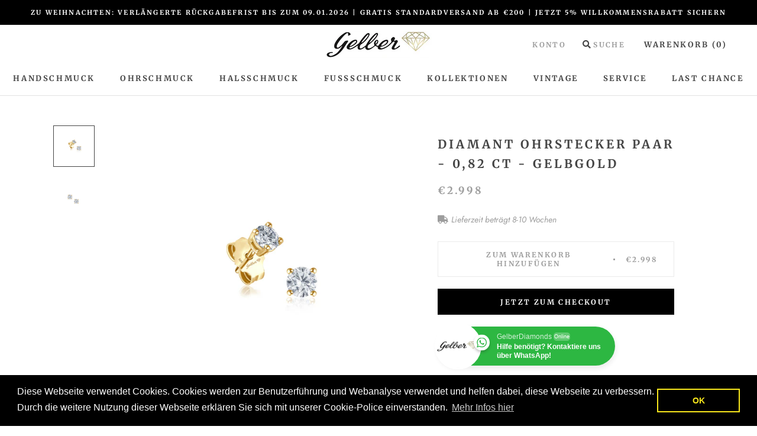

--- FILE ---
content_type: text/javascript
request_url: https://gelberdiamonds.de/cdn/shop/t/8/assets/seedgrow-whatsapp-frontend.js?v=33346816736490091801685114346
body_size: 3070
content:
(()=>{"use strict";(()=>{function e(e,t,o){return t in e?Object.defineProperty(e,t,{value:o,enumerable:!0,configurable:!0,writable:!0}):e[t]=o,e}function t(e,t){var o=Object.keys(e);if(Object.getOwnPropertySymbols){var n=Object.getOwnPropertySymbols(e);t&&(n=n.filter((function(t){return Object.getOwnPropertyDescriptor(e,t).enumerable}))),o.push.apply(o,n)}return o}function o(o){for(var n=1;n<arguments.length;n++){var i=null!=arguments[n]?arguments[n]:{};n%2?t(Object(i),!0).forEach((function(t){e(o,t,i[t])})):Object.getOwnPropertyDescriptors?Object.defineProperties(o,Object.getOwnPropertyDescriptors(i)):t(Object(i)).forEach((function(e){Object.defineProperty(o,e,Object.getOwnPropertyDescriptor(i,e))}))}return o}var n=window.seedgrow_whatsapp_data,i=".wa__btn_w_img .wa__cs_img_wrap { display: block; } .nta_wa_button .nta-wa-gdpr { color: #6d6d6d; }";if("by-moleton.myshopify.com"===window.Shopify.shop&&(i+=".wa__stt_online .wa__cs_info .wa__cs_status {display: none;}"),"takeanalytics.myshopify.com"===window.Shopify.shop&&(i+=".wa__btn_popup, .wa__popup_chat_box {z-index: 0;}"),"wig-store-hair-and-beauty-canada.myshopify.com"===window.Shopify.shop&&"APR 2022 - with loox || OPT - AUG 10, 2022"===window.Shopify.theme.name&&(i+=".nta-woo-products-button{display: inline-block !important;vertical-align: -40px;margin-left: 15px;margin-top: 0 !important;}"),"85pluscoffees.myshopify.com"===window.Shopify.shop){var a=document.querySelectorAll(".shopify-payment-button__button")[0].offsetWidth;i+=".wa__btn_w_icon:nth-of-type(1){margin-top:0;}.wa__button{width:".concat(a,"px;min-height:48px;}.wa__btn_w_icon .wa__btn_icon img{height: 30px;width:35px;}.wa__button_text_only .wa__btn_txt, .wa__r_button.wa__btn_w_img.wa__button_text_only .wa__btn_txt, .wa__sq_button.wa__btn_w_img.wa__button_text_only .wa__btn_txt{padding-bottom: 16px;padding-top: 16px;}.shopify-payment-button__button--hidden{display:none;}")}var s=document.head||document.getElementsByTagName("head")[0],l=document.createElement("style");s.appendChild(l),l.type="text/css",l.styleSheet?l.styleSheet.cssText=i:l.appendChild(document.createTextNode(i));var p=function(e){return"OFF"===e||"accept"==function(e){for(var t=e+"=",o=document.cookie.split(";"),n=0;n<o.length;n++){for(var i=o[n];" "==i.charAt(0);)i=i.substring(1);if(0==i.indexOf(t))return i.substring(t.length,i.length)}return""}("nta-wa-gdpr")?"":"1"},r=function(e){var t=window.Shopify.locale;return"zh-TW"===t&&(t="zh"),!!("en"!==t&&n.translations.enabled&&!0===n.translations.enabled&&n.translations[t]&&n.translations[t][e])},c=function(e){var t=window.Shopify.locale;return"zh-TW"===t&&(t="zh"),n.translations[t][e]},d=function(e){return e.replaceAll(/\'/gi,"’")};document.addEventListener("DOMContentLoaded",(function(){var e=window.Shopify.locale;if(n=window.seedgrow_whatsapp_data,"zh-TW"===e&&(e="zh"),window.seedgrow_widget_setting?n.options.styles=window.seedgrow_widget_setting:n.options.styles={gdprContent:"Please accept our privacy policy first to start a conversation.",isShowGDPR:"OFF"},n.accounts){var t=[];n.accounts.forEach((function(e,o){e.showButton&&t.push(e)}));var i=window.location.pathname;if(t.length>0&&"ON"===n.buttonInfo.display.showOnProductPage)if("andreas-tsantes7.myshopify.com"===window.Shopify.shop){if("/"===i||i==="/".concat(e)||i==="/".concat(e,"/"))if((0===(l=document.querySelectorAll("form[action='/cart/add']")).length||"en"!==e&&"USP Version - Loop 11/12/2021"===window.Shopify.theme.name)&&(l=document.querySelectorAll("form[action='/".concat(e,"/cart/add']"))),l.length>0){var a=n.buttonInfo.styles;a.label=!1===r("buttonLabel")?d(a.label):d(c("buttonLabel")),n.options.styles.gdprContent=d(n.options.styles.gdprContent),"btnLabel"in n.options.styles&&(n.options.styles.btnLabel=d(n.options.styles.btnLabel)),"description"in n.options.styles&&(n.options.styles.description=d(n.options.styles.description)),"responseText"in n.options.styles&&(n.options.styles.responseText=d(n.options.styles.responseText)),"title"in n.options.styles&&(n.options.styles.title=d(n.options.styles.title)),t.forEach((function(e,t){if(e.accountName=e.accountName.replaceAll(/\'/gi,"’"),e.dayOffsText=e.dayOffsText.replaceAll(/\'/gi,"’"),!0===r(e.accountId)){var o=c(e.accountId);o=(o=(o=o.replaceAll(/\[sgwa_page_title\]/gi,"[njwa_page_title]")).replaceAll(/\[sgwa_page_url\]/gi,"[njwa_page_url]")).replaceAll(/\'/gi,"%27"),e.predefinedText=o}e.predefinedText=e.predefinedText.replaceAll(/\'/gi,"’"),e.willBeBackText=e.willBeBackText.replaceAll(/\'/gi,"’"),e.title=e.title.replaceAll(/\'/gi,"’");var i,s,d={name:e.accountName,info:e,styles:a,avatar:e.avatar,options:n.options,gdprStatus:p(n.options.styles.isShowGDPR),defaultAvatar:n.defaultAvatarUrl},y=document.createElement("div");if(y.className="nta-woo-products-button",(0===t||t>0&&"OFF"===e.isAlwaysAvailable)&&("85pluscoffees.myshopify.com"!==window.Shopify.shop?y.style.marginTop="20px":y.style.marginLeft="5px"),y.innerHTML='<div class="nta_wa_button" data-id=\''.concat(e.accountId,"' data-info='").concat(JSON.stringify(d),"'></div>"),1===l.length)"wig-store-hair-and-beauty-canada.myshopify.com"===window.Shopify.shop&&"APR 2022 - with loox || OPT - AUG 10, 2022"===window.Shopify.theme.name?(l=document.querySelectorAll(".product-form__controls-group"))[1].appendChild(y):"wig-store-hair-and-beauty-canada.myshopify.com"===window.Shopify.shop&&"APR 2022 - with loox || OPT - AUG 22, 2022  "===window.Shopify.theme.name?(l=document.querySelectorAll(".product__price"))[0].appendChild(y):"iqoniq-co.myshopify.com"===window.Shopify.shop?(l=document.querySelectorAll(".hup_product-container"),i=y,(s=l[0]).parentNode.insertBefore(i,s.nextSibling)):l[0].appendChild(y);else{var u=window.Shopify.theme.id,m=window.Shopify.theme.name;125958717638===u||130860744948===u||"Avone-install-me-shopify2.0"===m||"Avone-install-with-growave"===m||"USP Version - Loop 11/12/2021"===m||"Upload me shella theme 5.0.2"===m||"Funiter home 5"===m||"Funiter JJ[speed3]"===m||"SOBIA HASSAN"===m||"Mondello1962 - nuova identity"===m||"bratariax.myshopify.com"===window.Shopify.shop||"zynaheng.myshopify.com"===window.Shopify.shop&&"ELLA420 (USF - custom filter)"===m?l[0].appendChild(y):"Ella-5.1.0-sections-ready"===m?(l=document.querySelectorAll("#add-to-cart-form"))[0].appendChild(y):"Live site"===m&&"beautybyjabees.myshopify.com"===window.Shopify.shop?(l=document.querySelectorAll("#e-1649303206740"))[0].appendChild(y):l[1].appendChild(y)}})),document.querySelectorAll(".nta_wa_button").forEach((function(e){if(!e._isWaButton){var t=JSON.parse(e.getAttribute("data-info"));njtWhatsApp.createButton(e,o(o({},t),{},{timezone:n.timezone,i18n:{offline:"Offline",online:"Online"},urlSettings:n.urlSettings}))}}))}}else if("www-seletticonceptstore-com.myshopify.com"===window.Shopify.shop&&"Flex 3.5 (NEW_Georgia)"===window.Shopify.theme.name){if("/pages/concierge"===i||i==="/".concat(e,"/pages/concierge")||"/pages/about-us"===i||i==="/".concat(e,"/pages/about-us"))if((l=document.querySelectorAll(".page-concierge .shopify-section.rich-text .rich-text__content .buttons")).length>0){var s=n.buttonInfo.styles;s.label=!1===r("buttonLabel")?d(s.label):d(c("buttonLabel")),n.options.styles.gdprContent=d(n.options.styles.gdprContent),"btnLabel"in n.options.styles&&(n.options.styles.btnLabel=d(n.options.styles.btnLabel)),"description"in n.options.styles&&(n.options.styles.description=d(n.options.styles.description)),"responseText"in n.options.styles&&(n.options.styles.responseText=d(n.options.styles.responseText)),"title"in n.options.styles&&(n.options.styles.title=d(n.options.styles.title)),t.forEach((function(e,t){if(e.accountName=e.accountName.replaceAll(/\'/gi,"’"),e.dayOffsText=e.dayOffsText.replaceAll(/\'/gi,"’"),!0===r(e.accountId)){var o=c(e.accountId);o=(o=(o=o.replaceAll(/\[sgwa_page_title\]/gi,"[njwa_page_title]")).replaceAll(/\[sgwa_page_url\]/gi,"[njwa_page_url]")).replaceAll(/\'/gi,"%27"),e.predefinedText=o}e.predefinedText=e.predefinedText.replaceAll(/\'/gi,"’"),e.willBeBackText=e.willBeBackText.replaceAll(/\'/gi,"’"),e.title=e.title.replaceAll(/\'/gi,"’");var i={name:e.accountName,info:e,styles:s,avatar:e.avatar,options:n.options,gdprStatus:p(n.options.styles.isShowGDPR),defaultAvatar:n.defaultAvatarUrl};l.forEach((function(o){var n=document.createElement("div");n.className="nta-woo-products-button",(0===t||t>0&&"OFF"===e.isAlwaysAvailable)&&("85pluscoffees.myshopify.com"!==window.Shopify.shop?n.style.marginTop="20px":n.style.marginLeft="5px"),n.innerHTML='<div class="nta_wa_button" data-id=\''.concat(e.accountId,"' data-info='").concat(JSON.stringify(i),"'></div>");var a=o.querySelector(".button.button--primary");a&&a.remove(),o.appendChild(n)}))})),document.querySelectorAll(".nta_wa_button").forEach((function(e){if(!e._isWaButton){var t=JSON.parse(e.getAttribute("data-info"));njtWhatsApp.createButton(e,o(o({},t),{},{timezone:n.timezone,i18n:{offline:"Offline",online:"Online"},urlSettings:n.urlSettings}))}}))}}else{var l;if(0===i.indexOf("/products")||0===i.indexOf("/collections")&&i.indexOf("/products/")>10||0===i.indexOf("/".concat(e,"/products"))||0===i.indexOf("/".concat(e,"/collections"))&&i.indexOf("/products/")>10)if((0===(l=document.querySelectorAll("form[action='/cart/add']")).length||"en"!==e&&"USP Version - Loop 11/12/2021"===window.Shopify.theme.name)&&(l=document.querySelectorAll("form[action='/".concat(e,"/cart/add']"))),l.length>0){var y=n.buttonInfo.styles;y.label=!1===r("buttonLabel")?d(y.label):d(c("buttonLabel")),n.options.styles.gdprContent=d(n.options.styles.gdprContent),"btnLabel"in n.options.styles&&(n.options.styles.btnLabel=d(n.options.styles.btnLabel)),"description"in n.options.styles&&(n.options.styles.description=d(n.options.styles.description)),"responseText"in n.options.styles&&(n.options.styles.responseText=d(n.options.styles.responseText)),"title"in n.options.styles&&(n.options.styles.title=d(n.options.styles.title)),t.forEach((function(e,t){if(e.accountName=e.accountName.replaceAll(/\'/gi,"’"),e.dayOffsText=e.dayOffsText.replaceAll(/\'/gi,"’"),!0===r(e.accountId)){var o=c(e.accountId);o=(o=(o=o.replaceAll(/\[sgwa_page_title\]/gi,"[njwa_page_title]")).replaceAll(/\[sgwa_page_url\]/gi,"[njwa_page_url]")).replaceAll(/\'/gi,"%27"),e.predefinedText=o}e.predefinedText=e.predefinedText.replaceAll(/\'/gi,"’"),e.willBeBackText=e.willBeBackText.replaceAll(/\'/gi,"’"),e.title=e.title.replaceAll(/\'/gi,"’");var i,a,s={name:e.accountName,info:e,styles:y,avatar:e.avatar,options:n.options,gdprStatus:p(n.options.styles.isShowGDPR),defaultAvatar:n.defaultAvatarUrl},d=document.createElement("div");if(d.className="nta-woo-products-button",(0===t||t>0&&"OFF"===e.isAlwaysAvailable)&&("85pluscoffees.myshopify.com"!==window.Shopify.shop&&"suvidhaonline.myshopify.com"!==window.Shopify.shop?d.style.marginTop="20px":d.style.marginLeft="5px"),d.innerHTML='<div class="nta_wa_button" data-id=\''.concat(e.accountId,"' data-info='").concat(JSON.stringify(s),"'></div>"),1===l.length)"wig-store-hair-and-beauty-canada.myshopify.com"===window.Shopify.shop&&"APR 2022 - with loox || OPT - AUG 10, 2022"===window.Shopify.theme.name?(l=document.querySelectorAll(".product-form__controls-group"))[1].appendChild(d):"wig-store-hair-and-beauty-canada.myshopify.com"===window.Shopify.shop&&"APR 2022 - with loox || OPT - AUG 22, 2022  "===window.Shopify.theme.name?(l=document.querySelectorAll(".product__price"))[0].appendChild(d):"suvidhaonline.myshopify.com"===window.Shopify.shop?(l=document.querySelectorAll(".variations_button"))[0].prepend(d):"iqoniq-co.myshopify.com"===window.Shopify.shop&&(a=!1,i=navigator.userAgent||navigator.vendor||window.opera,(/(android|bb\d+|meego).+mobile|avantgo|bada\/|blackberry|blazer|compal|elaine|fennec|hiptop|iemobile|ip(hone|od)|iris|kindle|lge |maemo|midp|mmp|mobile.+firefox|netfront|opera m(ob|in)i|palm( os)?|phone|p(ixi|re)\/|plucker|pocket|psp|series(4|6)0|symbian|treo|up\.(browser|link)|vodafone|wap|windows ce|xda|xiino/i.test(i)||/1207|6310|6590|3gso|4thp|50[1-6]i|770s|802s|a wa|abac|ac(er|oo|s\-)|ai(ko|rn)|al(av|ca|co)|amoi|an(ex|ny|yw)|aptu|ar(ch|go)|as(te|us)|attw|au(di|\-m|r |s )|avan|be(ck|ll|nq)|bi(lb|rd)|bl(ac|az)|br(e|v)w|bumb|bw\-(n|u)|c55\/|capi|ccwa|cdm\-|cell|chtm|cldc|cmd\-|co(mp|nd)|craw|da(it|ll|ng)|dbte|dc\-s|devi|dica|dmob|do(c|p)o|ds(12|\-d)|el(49|ai)|em(l2|ul)|er(ic|k0)|esl8|ez([4-7]0|os|wa|ze)|fetc|fly(\-|_)|g1 u|g560|gene|gf\-5|g\-mo|go(\.w|od)|gr(ad|un)|haie|hcit|hd\-(m|p|t)|hei\-|hi(pt|ta)|hp( i|ip)|hs\-c|ht(c(\-| |_|a|g|p|s|t)|tp)|hu(aw|tc)|i\-(20|go|ma)|i230|iac( |\-|\/)|ibro|idea|ig01|ikom|im1k|inno|ipaq|iris|ja(t|v)a|jbro|jemu|jigs|kddi|keji|kgt( |\/)|klon|kpt |kwc\-|kyo(c|k)|le(no|xi)|lg( g|\/(k|l|u)|50|54|\-[a-w])|libw|lynx|m1\-w|m3ga|m50\/|ma(te|ui|xo)|mc(01|21|ca)|m\-cr|me(rc|ri)|mi(o8|oa|ts)|mmef|mo(01|02|bi|de|do|t(\-| |o|v)|zz)|mt(50|p1|v )|mwbp|mywa|n10[0-2]|n20[2-3]|n30(0|2)|n50(0|2|5)|n7(0(0|1)|10)|ne((c|m)\-|on|tf|wf|wg|wt)|nok(6|i)|nzph|o2im|op(ti|wv)|oran|owg1|p800|pan(a|d|t)|pdxg|pg(13|\-([1-8]|c))|phil|pire|pl(ay|uc)|pn\-2|po(ck|rt|se)|prox|psio|pt\-g|qa\-a|qc(07|12|21|32|60|\-[2-7]|i\-)|qtek|r380|r600|raks|rim9|ro(ve|zo)|s55\/|sa(ge|ma|mm|ms|ny|va)|sc(01|h\-|oo|p\-)|sdk\/|se(c(\-|0|1)|47|mc|nd|ri)|sgh\-|shar|sie(\-|m)|sk\-0|sl(45|id)|sm(al|ar|b3|it|t5)|so(ft|ny)|sp(01|h\-|v\-|v )|sy(01|mb)|t2(18|50)|t6(00|10|18)|ta(gt|lk)|tcl\-|tdg\-|tel(i|m)|tim\-|t\-mo|to(pl|sh)|ts(70|m\-|m3|m5)|tx\-9|up(\.b|g1|si)|utst|v400|v750|veri|vi(rg|te)|vk(40|5[0-3]|\-v)|vm40|voda|vulc|vx(52|53|60|61|70|80|81|83|85|98)|w3c(\-| )|webc|whit|wi(g |nc|nw)|wmlb|wonu|x700|yas\-|your|zeto|zte\-/i.test(i.substr(0,4)))&&(a=!0),!1===a&&(window.innerWidth>0?window.innerWidth:screen.width)<500&&(a=!0),a)?(l=document.querySelectorAll("#wrap_des_pr"))[0].prepend(d):l[0].appendChild(d);else{var u=window.Shopify.theme.id,m=window.Shopify.theme.name;125958717638===u||130860744948===u||"Avone-install-me-shopify2.0"===m||"Avone-install-with-growave"===m||"USP Version - Loop 11/12/2021"===m||"Upload me shella theme 5.0.2"===m||"Funiter home 5"===m||"Funiter JJ[speed3]"===m||"SOBIA HASSAN"===m||"Mondello1962 - nuova identity"===m||"bratariax.myshopify.com"===window.Shopify.shop||"zynaheng.myshopify.com"===window.Shopify.shop?l[0].appendChild(d):"Ella-5.1.0-sections-ready"===m||"Ella-5.0.4-sections-ready"===m?(l=document.querySelectorAll("#add-to-cart-form"))[0].appendChild(d):"unitec-usa-2152.myshopify.com"===window.Shopify.shop?(l=document.querySelectorAll(".productView-buttons"))[0].prepend(d):"Live site"===m&&"beautybyjabees.myshopify.com"===window.Shopify.shop?(l=document.querySelectorAll("#e-1649303206740"))[0].appendChild(d):"toyshop-9901.myshopify.com"===window.Shopify.shop?(l=document.querySelectorAll(".product_single_detail_section"))[0].appendChild(d):"bosspakistan.myshopify.com"===window.Shopify.shop&&"Boss-Theme"===m?l[7].appendChild(d):l[1].appendChild(d)}})),document.querySelectorAll(".nta_wa_button").forEach((function(e){if(!e._isWaButton){var t=JSON.parse(e.getAttribute("data-info"));njtWhatsApp.createButton(e,o(o({},t),{},{timezone:n.timezone,i18n:{offline:"Offline",online:"Online"},urlSettings:n.urlSettings}))}}))}}}}))})()})();